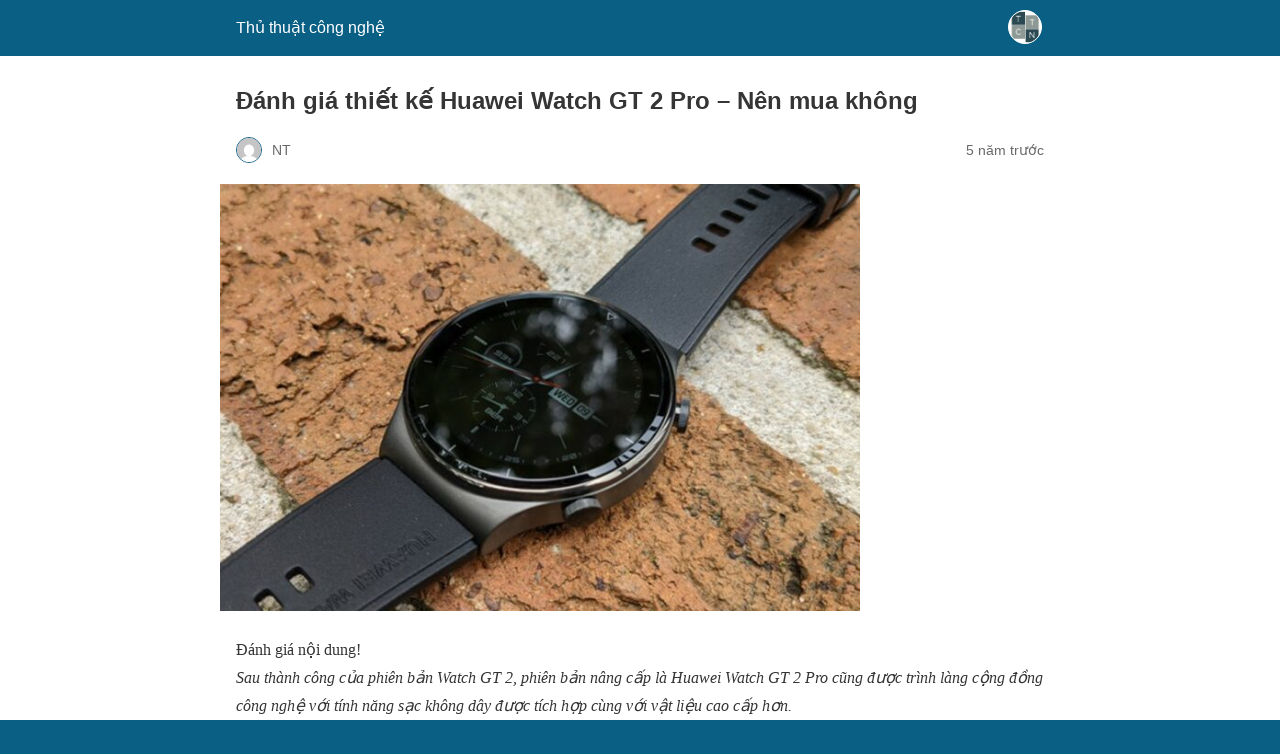

--- FILE ---
content_type: text/html; charset=utf-8
request_url: https://thuthuatcongnghe.com.vn/danh-gia-thiet-ke-huawei-watch-gt-2-pro-nen-mua-khong/?amp=1
body_size: 11814
content:
<!DOCTYPE html>
<html amp lang="vi" data-amp-auto-lightbox-disable transformed="self;v=1" i-amphtml-layout="" i-amphtml-no-boilerplate="">
<head><meta charset="utf-8"><meta name="viewport" content="width=device-width,minimum-scale=1"><link rel="preconnect" href="https://cdn.ampproject.org"><style amp-runtime="" i-amphtml-version="012512221826001">html{overflow-x:hidden!important}html.i-amphtml-fie{height:100%!important;width:100%!important}html:not([amp4ads]),html:not([amp4ads]) body{height:auto!important}html:not([amp4ads]) body{margin:0!important}body{-webkit-text-size-adjust:100%;-moz-text-size-adjust:100%;-ms-text-size-adjust:100%;text-size-adjust:100%}html.i-amphtml-singledoc.i-amphtml-embedded{-ms-touch-action:pan-y pinch-zoom;touch-action:pan-y pinch-zoom}html.i-amphtml-fie>body,html.i-amphtml-singledoc>body{overflow:visible!important}html.i-amphtml-fie:not(.i-amphtml-inabox)>body,html.i-amphtml-singledoc:not(.i-amphtml-inabox)>body{position:relative!important}html.i-amphtml-ios-embed-legacy>body{overflow-x:hidden!important;overflow-y:auto!important;position:absolute!important}html.i-amphtml-ios-embed{overflow-y:auto!important;position:static}#i-amphtml-wrapper{overflow-x:hidden!important;overflow-y:auto!important;position:absolute!important;top:0!important;left:0!important;right:0!important;bottom:0!important;margin:0!important;display:block!important}html.i-amphtml-ios-embed.i-amphtml-ios-overscroll,html.i-amphtml-ios-embed.i-amphtml-ios-overscroll>#i-amphtml-wrapper{-webkit-overflow-scrolling:touch!important}#i-amphtml-wrapper>body{position:relative!important;border-top:1px solid transparent!important}#i-amphtml-wrapper+body{visibility:visible}#i-amphtml-wrapper+body .i-amphtml-lightbox-element,#i-amphtml-wrapper+body[i-amphtml-lightbox]{visibility:hidden}#i-amphtml-wrapper+body[i-amphtml-lightbox] .i-amphtml-lightbox-element{visibility:visible}#i-amphtml-wrapper.i-amphtml-scroll-disabled,.i-amphtml-scroll-disabled{overflow-x:hidden!important;overflow-y:hidden!important}amp-instagram{padding:54px 0px 0px!important;background-color:#fff}amp-iframe iframe{box-sizing:border-box!important}[amp-access][amp-access-hide]{display:none}[subscriptions-dialog],body:not(.i-amphtml-subs-ready) [subscriptions-action],body:not(.i-amphtml-subs-ready) [subscriptions-section]{display:none!important}amp-experiment,amp-live-list>[update]{display:none}amp-list[resizable-children]>.i-amphtml-loading-container.amp-hidden{display:none!important}amp-list [fetch-error],amp-list[load-more] [load-more-button],amp-list[load-more] [load-more-end],amp-list[load-more] [load-more-failed],amp-list[load-more] [load-more-loading]{display:none}amp-list[diffable] div[role=list]{display:block}amp-story-page,amp-story[standalone]{min-height:1px!important;display:block!important;height:100%!important;margin:0!important;padding:0!important;overflow:hidden!important;width:100%!important}amp-story[standalone]{background-color:#000!important;position:relative!important}amp-story-page{background-color:#757575}amp-story .amp-active>div,amp-story .i-amphtml-loader-background{display:none!important}amp-story-page:not(:first-of-type):not([distance]):not([active]){transform:translateY(1000vh)!important}amp-autocomplete{position:relative!important;display:inline-block!important}amp-autocomplete>input,amp-autocomplete>textarea{padding:0.5rem;border:1px solid rgba(0,0,0,.33)}.i-amphtml-autocomplete-results,amp-autocomplete>input,amp-autocomplete>textarea{font-size:1rem;line-height:1.5rem}[amp-fx^=fly-in]{visibility:hidden}amp-script[nodom],amp-script[sandboxed]{position:fixed!important;top:0!important;width:1px!important;height:1px!important;overflow:hidden!important;visibility:hidden}
/*# sourceURL=/css/ampdoc.css*/[hidden]{display:none!important}.i-amphtml-element{display:inline-block}.i-amphtml-blurry-placeholder{transition:opacity 0.3s cubic-bezier(0.0,0.0,0.2,1)!important;pointer-events:none}[layout=nodisplay]:not(.i-amphtml-element){display:none!important}.i-amphtml-layout-fixed,[layout=fixed][width][height]:not(.i-amphtml-layout-fixed){display:inline-block;position:relative}.i-amphtml-layout-responsive,[layout=responsive][width][height]:not(.i-amphtml-layout-responsive),[width][height][heights]:not([layout]):not(.i-amphtml-layout-responsive),[width][height][sizes]:not(img):not([layout]):not(.i-amphtml-layout-responsive){display:block;position:relative}.i-amphtml-layout-intrinsic,[layout=intrinsic][width][height]:not(.i-amphtml-layout-intrinsic){display:inline-block;position:relative;max-width:100%}.i-amphtml-layout-intrinsic .i-amphtml-sizer{max-width:100%}.i-amphtml-intrinsic-sizer{max-width:100%;display:block!important}.i-amphtml-layout-container,.i-amphtml-layout-fixed-height,[layout=container],[layout=fixed-height][height]:not(.i-amphtml-layout-fixed-height){display:block;position:relative}.i-amphtml-layout-fill,.i-amphtml-layout-fill.i-amphtml-notbuilt,[layout=fill]:not(.i-amphtml-layout-fill),body noscript>*{display:block;overflow:hidden!important;position:absolute;top:0;left:0;bottom:0;right:0}body noscript>*{position:absolute!important;width:100%;height:100%;z-index:2}body noscript{display:inline!important}.i-amphtml-layout-flex-item,[layout=flex-item]:not(.i-amphtml-layout-flex-item){display:block;position:relative;-ms-flex:1 1 auto;flex:1 1 auto}.i-amphtml-layout-fluid{position:relative}.i-amphtml-layout-size-defined{overflow:hidden!important}.i-amphtml-layout-awaiting-size{position:absolute!important;top:auto!important;bottom:auto!important}i-amphtml-sizer{display:block!important}@supports (aspect-ratio:1/1){i-amphtml-sizer.i-amphtml-disable-ar{display:none!important}}.i-amphtml-blurry-placeholder,.i-amphtml-fill-content{display:block;height:0;max-height:100%;max-width:100%;min-height:100%;min-width:100%;width:0;margin:auto}.i-amphtml-layout-size-defined .i-amphtml-fill-content{position:absolute;top:0;left:0;bottom:0;right:0}.i-amphtml-replaced-content,.i-amphtml-screen-reader{padding:0!important;border:none!important}.i-amphtml-screen-reader{position:fixed!important;top:0px!important;left:0px!important;width:4px!important;height:4px!important;opacity:0!important;overflow:hidden!important;margin:0!important;display:block!important;visibility:visible!important}.i-amphtml-screen-reader~.i-amphtml-screen-reader{left:8px!important}.i-amphtml-screen-reader~.i-amphtml-screen-reader~.i-amphtml-screen-reader{left:12px!important}.i-amphtml-screen-reader~.i-amphtml-screen-reader~.i-amphtml-screen-reader~.i-amphtml-screen-reader{left:16px!important}.i-amphtml-unresolved{position:relative;overflow:hidden!important}.i-amphtml-select-disabled{-webkit-user-select:none!important;-ms-user-select:none!important;user-select:none!important}.i-amphtml-notbuilt,[layout]:not(.i-amphtml-element),[width][height][heights]:not([layout]):not(.i-amphtml-element),[width][height][sizes]:not(img):not([layout]):not(.i-amphtml-element){position:relative;overflow:hidden!important;color:transparent!important}.i-amphtml-notbuilt:not(.i-amphtml-layout-container)>*,[layout]:not([layout=container]):not(.i-amphtml-element)>*,[width][height][heights]:not([layout]):not(.i-amphtml-element)>*,[width][height][sizes]:not([layout]):not(.i-amphtml-element)>*{display:none}amp-img:not(.i-amphtml-element)[i-amphtml-ssr]>img.i-amphtml-fill-content{display:block}.i-amphtml-notbuilt:not(.i-amphtml-layout-container),[layout]:not([layout=container]):not(.i-amphtml-element),[width][height][heights]:not([layout]):not(.i-amphtml-element),[width][height][sizes]:not(img):not([layout]):not(.i-amphtml-element){color:transparent!important;line-height:0!important}.i-amphtml-ghost{visibility:hidden!important}.i-amphtml-element>[placeholder],[layout]:not(.i-amphtml-element)>[placeholder],[width][height][heights]:not([layout]):not(.i-amphtml-element)>[placeholder],[width][height][sizes]:not([layout]):not(.i-amphtml-element)>[placeholder]{display:block;line-height:normal}.i-amphtml-element>[placeholder].amp-hidden,.i-amphtml-element>[placeholder].hidden{visibility:hidden}.i-amphtml-element:not(.amp-notsupported)>[fallback],.i-amphtml-layout-container>[placeholder].amp-hidden,.i-amphtml-layout-container>[placeholder].hidden{display:none}.i-amphtml-layout-size-defined>[fallback],.i-amphtml-layout-size-defined>[placeholder]{position:absolute!important;top:0!important;left:0!important;right:0!important;bottom:0!important;z-index:1}amp-img[i-amphtml-ssr]:not(.i-amphtml-element)>[placeholder]{z-index:auto}.i-amphtml-notbuilt>[placeholder]{display:block!important}.i-amphtml-hidden-by-media-query{display:none!important}.i-amphtml-element-error{background:red!important;color:#fff!important;position:relative!important}.i-amphtml-element-error:before{content:attr(error-message)}i-amp-scroll-container,i-amphtml-scroll-container{position:absolute;top:0;left:0;right:0;bottom:0;display:block}i-amp-scroll-container.amp-active,i-amphtml-scroll-container.amp-active{overflow:auto;-webkit-overflow-scrolling:touch}.i-amphtml-loading-container{display:block!important;pointer-events:none;z-index:1}.i-amphtml-notbuilt>.i-amphtml-loading-container{display:block!important}.i-amphtml-loading-container.amp-hidden{visibility:hidden}.i-amphtml-element>[overflow]{cursor:pointer;position:relative;z-index:2;visibility:hidden;display:initial;line-height:normal}.i-amphtml-layout-size-defined>[overflow]{position:absolute}.i-amphtml-element>[overflow].amp-visible{visibility:visible}template{display:none!important}.amp-border-box,.amp-border-box *,.amp-border-box :after,.amp-border-box :before{box-sizing:border-box}amp-pixel{display:none!important}amp-analytics,amp-auto-ads,amp-story-auto-ads{position:fixed!important;top:0!important;width:1px!important;height:1px!important;overflow:hidden!important;visibility:hidden}amp-story{visibility:hidden!important}html.i-amphtml-fie>amp-analytics{position:initial!important}[visible-when-invalid]:not(.visible),form [submit-error],form [submit-success],form [submitting]{display:none}amp-accordion{display:block!important}@media (min-width:1px){:where(amp-accordion>section)>:first-child{margin:0;background-color:#efefef;padding-right:20px;border:1px solid #dfdfdf}:where(amp-accordion>section)>:last-child{margin:0}}amp-accordion>section{float:none!important}amp-accordion>section>*{float:none!important;display:block!important;overflow:hidden!important;position:relative!important}amp-accordion,amp-accordion>section{margin:0}amp-accordion:not(.i-amphtml-built)>section>:last-child{display:none!important}amp-accordion:not(.i-amphtml-built)>section[expanded]>:last-child{display:block!important}
/*# sourceURL=/css/ampshared.css*/</style><meta name="amp-to-amp-navigation" content="AMP-Redirect-To; AMP.navigateTo"><meta name="description" content="Huawei watch GT 2 Pro được đánh giá sở hữu thiết kế đẹp, độc đáo hơn so với bản trước đó, sự thật có đúng không, cùng tìm hiểu nhé."><meta property="og:locale" content="vi_VN"><meta property="og:type" content="article"><meta property="og:title" content="Đánh giá thiết kế Huawei Watch GT 2 Pro – Nên mua không"><meta property="og:description" content="Huawei watch GT 2 Pro được đánh giá sở hữu thiết kế đẹp, độc đáo hơn so với bản trước đó, sự thật có đúng không, cùng tìm hiểu nhé."><meta property="og:url" content="https://thuthuatcongnghe.com.vn/danh-gia-thiet-ke-huawei-watch-gt-2-pro-nen-mua-khong/"><meta property="og:site_name" content="Thủ thuật công nghệ"><meta property="article:publisher" content="https://www.facebook.com/thuthuatcn/"><meta property="article:published_time" content="2020-10-01T02:52:58+00:00"><meta property="article:modified_time" content="2020-10-01T02:54:29+00:00"><meta property="og:image" content="https://thuthuatcongnghe.com.vn/wp-content/uploads/2020/10/danh-gia-thiet-ke-huawei-watch-gt-2-pro.jpg"><meta property="og:image:width" content="768"><meta property="og:image:height" content="512"><meta property="og:image:type" content="image/jpeg"><meta name="author" content="NT"><meta name="twitter:card" content="summary_large_image"><meta name="twitter:creator" content="@thuthuatcn"><meta name="twitter:site" content="@thuthuatcn"><meta name="twitter:label1" content="Được viết bởi"><meta name="twitter:data1" content="NT"><meta name="twitter:label2" content="Ước tính thời gian đọc"><meta name="twitter:data2" content="6 phút"><meta name="robots" content="index, follow, max-image-preview:large, max-snippet:-1, max-video-preview:-1"><meta name="generator" content="AMP Plugin v2.5.5; mode=reader; theme=legacy"><meta name="generator" content="WordPress 6.8.3"><script async="" src="https://cdn.ampproject.org/v0.mjs" type="module" crossorigin="anonymous"></script><script async nomodule src="https://cdn.ampproject.org/v0.js" crossorigin="anonymous"></script><style amp-custom="">#amp-mobile-version-switcher{left:0;position:absolute;width:100%;z-index:100}#amp-mobile-version-switcher>a{background-color:#444;border:0;color:#eaeaea;display:block;font-family:-apple-system,BlinkMacSystemFont,Segoe UI,Roboto,Oxygen-Sans,Ubuntu,Cantarell,Helvetica Neue,sans-serif;font-size:16px;font-weight:600;padding:15px 0;text-align:center;-webkit-text-decoration:none;text-decoration:none}#amp-mobile-version-switcher>a:active,#amp-mobile-version-switcher>a:focus,#amp-mobile-version-switcher>a:hover{-webkit-text-decoration:underline;text-decoration:underline}:where(.wp-block-button__link){border-radius:9999px;box-shadow:none;padding:calc(.667em + 2px) calc(1.333em + 2px);text-decoration:none}:root :where(.wp-block-button .wp-block-button__link.is-style-outline),:root :where(.wp-block-button.is-style-outline>.wp-block-button__link){border:2px solid;padding:.667em 1.333em}:root :where(.wp-block-button .wp-block-button__link.is-style-outline:not(.has-text-color)),:root :where(.wp-block-button.is-style-outline>.wp-block-button__link:not(.has-text-color)){color:currentColor}:root :where(.wp-block-button .wp-block-button__link.is-style-outline:not(.has-background)),:root :where(.wp-block-button.is-style-outline>.wp-block-button__link:not(.has-background)){background-color:initial;background-image:none}:where(.wp-block-columns){margin-bottom:1.75em}:where(.wp-block-columns.has-background){padding:1.25em 2.375em}:where(.wp-block-post-comments input[type=submit]){border:none}:where(.wp-block-cover-image:not(.has-text-color)),:where(.wp-block-cover:not(.has-text-color)){color:#fff}:where(.wp-block-cover-image.is-light:not(.has-text-color)),:where(.wp-block-cover.is-light:not(.has-text-color)){color:#000}:root :where(.wp-block-cover h1:not(.has-text-color)),:root :where(.wp-block-cover h2:not(.has-text-color)),:root :where(.wp-block-cover h3:not(.has-text-color)),:root :where(.wp-block-cover h4:not(.has-text-color)),:root :where(.wp-block-cover h5:not(.has-text-color)),:root :where(.wp-block-cover h6:not(.has-text-color)),:root :where(.wp-block-cover p:not(.has-text-color)){color:inherit}:where(.wp-block-file){margin-bottom:1.5em}:where(.wp-block-file__button){border-radius:2em;display:inline-block;padding:.5em 1em}:where(.wp-block-file__button):is(a):active,:where(.wp-block-file__button):is(a):focus,:where(.wp-block-file__button):is(a):hover,:where(.wp-block-file__button):is(a):visited{box-shadow:none;color:#fff;opacity:.85;text-decoration:none}:where(.wp-block-group.wp-block-group-is-layout-constrained){position:relative}@keyframes show-content-image{0%{visibility:hidden}99%{visibility:hidden}to{visibility:visible}}@keyframes turn-on-visibility{0%{opacity:0}to{opacity:1}}@keyframes turn-off-visibility{0%{opacity:1;visibility:visible}99%{opacity:0;visibility:visible}to{opacity:0;visibility:hidden}}@keyframes lightbox-zoom-in{0%{transform:translate(calc(( -100vw + var(--wp--lightbox-scrollbar-width) ) / 2 + var(--wp--lightbox-initial-left-position)),calc(-50vh + var(--wp--lightbox-initial-top-position))) scale(var(--wp--lightbox-scale))}to{transform:translate(-50%,-50%) scale(1)}}@keyframes lightbox-zoom-out{0%{transform:translate(-50%,-50%) scale(1);visibility:visible}99%{visibility:visible}to{transform:translate(calc(( -100vw + var(--wp--lightbox-scrollbar-width) ) / 2 + var(--wp--lightbox-initial-left-position)),calc(-50vh + var(--wp--lightbox-initial-top-position))) scale(var(--wp--lightbox-scale));visibility:hidden}}:where(.wp-block-latest-comments:not([data-amp-original-style*=line-height] .wp-block-latest-comments__comment)){line-height:1.1}:where(.wp-block-latest-comments:not([data-amp-original-style*=line-height] .wp-block-latest-comments__comment-excerpt p)){line-height:1.8}:root :where(.wp-block-latest-posts.is-grid){padding:0}:root :where(.wp-block-latest-posts.wp-block-latest-posts__list){padding-left:0}ul{box-sizing:border-box}:root :where(.wp-block-list.has-background){padding:1.25em 2.375em}:where(.wp-block-navigation.has-background .wp-block-navigation-item a:not(.wp-element-button)),:where(.wp-block-navigation.has-background .wp-block-navigation-submenu a:not(.wp-element-button)){padding:.5em 1em}:where(.wp-block-navigation .wp-block-navigation__submenu-container .wp-block-navigation-item a:not(.wp-element-button)),:where(.wp-block-navigation .wp-block-navigation__submenu-container .wp-block-navigation-submenu a:not(.wp-element-button)),:where(.wp-block-navigation .wp-block-navigation__submenu-container .wp-block-navigation-submenu button.wp-block-navigation-item__content),:where(.wp-block-navigation .wp-block-navigation__submenu-container .wp-block-pages-list__item button.wp-block-navigation-item__content){padding:.5em 1em}@keyframes overlay-menu__fade-in-animation{0%{opacity:0;transform:translateY(.5em)}to{opacity:1;transform:translateY(0)}}:root :where(p.has-background){padding:1.25em 2.375em}:where(p.has-text-color:not(.has-link-color)) a{color:inherit}:where(.wp-block-post-comments-form) input:not([type=submit]){border:1px solid #949494;font-family:inherit;font-size:1em}:where(.wp-block-post-comments-form) input:where(:not([type=submit]):not([type=checkbox])){padding:calc(.667em + 2px)}:where(.wp-block-post-excerpt){box-sizing:border-box;margin-bottom:var(--wp--style--block-gap);margin-top:var(--wp--style--block-gap)}:where(.wp-block-preformatted.has-background){padding:1.25em 2.375em}:where(.wp-block-search__button){border:1px solid #ccc;padding:6px 10px}:where(.wp-block-search__input){font-family:inherit;font-size:inherit;font-style:inherit;font-weight:inherit;letter-spacing:inherit;line-height:inherit;text-transform:inherit}:where(.wp-block-search__button-inside .wp-block-search__inside-wrapper){border:1px solid #949494;box-sizing:border-box;padding:4px}:where(.wp-block-search__button-inside .wp-block-search__inside-wrapper) :where(.wp-block-search__button){padding:4px 8px}:root :where(.wp-block-separator.is-style-dots){height:auto;line-height:1;text-align:center}:root :where(.wp-block-separator.is-style-dots):before{color:currentColor;content:"···";font-family:serif;font-size:1.5em;letter-spacing:2em;padding-left:2em}:root :where(.wp-block-site-logo.is-style-rounded){border-radius:9999px}:root :where(.wp-block-social-links .wp-social-link a){padding:.25em}:root :where(.wp-block-social-links.is-style-logos-only .wp-social-link a){padding:0}:root :where(.wp-block-social-links.is-style-pill-shape .wp-social-link a){padding-left:.6666666667em;padding-right:.6666666667em}:root :where(.wp-block-tag-cloud.is-style-outline){display:flex;flex-wrap:wrap;gap:1ch}:root :where(.wp-block-tag-cloud.is-style-outline a){border:1px solid;margin-right:0;padding:1ch 2ch}:root :where(.wp-block-tag-cloud.is-style-outline a):not(#_#_#_#_#_#_#_#_){font-size:unset;text-decoration:none}:root :where(.wp-block-table-of-contents){box-sizing:border-box}:where(.wp-block-term-description){box-sizing:border-box;margin-bottom:var(--wp--style--block-gap);margin-top:var(--wp--style--block-gap)}:where(pre.wp-block-verse){font-family:inherit}:root{--wp--preset--font-size--normal:16px;--wp--preset--font-size--huge:42px}.aligncenter{clear:both}html :where(.has-border-color){border-style:solid}html :where([data-amp-original-style*=border-top-color]){border-top-style:solid}html :where([data-amp-original-style*=border-right-color]){border-right-style:solid}html :where([data-amp-original-style*=border-bottom-color]){border-bottom-style:solid}html :where([data-amp-original-style*=border-left-color]){border-left-style:solid}html :where([data-amp-original-style*=border-width]){border-style:solid}html :where([data-amp-original-style*=border-top-width]){border-top-style:solid}html :where([data-amp-original-style*=border-right-width]){border-right-style:solid}html :where([data-amp-original-style*=border-bottom-width]){border-bottom-style:solid}html :where([data-amp-original-style*=border-left-width]){border-left-style:solid}html :where(amp-img[class*=wp-image-]),html :where(amp-anim[class*=wp-image-]){height:auto;max-width:100%}:where(figure){margin:0 0 1em}html :where(.is-position-sticky){--wp-admin--admin-bar--position-offset:var(--wp-admin--admin-bar--height,0px)}@media screen and (max-width:600px){html :where(.is-position-sticky){--wp-admin--admin-bar--position-offset:0px}}:root :where(.wp-block-image figcaption){color:#555;font-size:13px;text-align:center}:where(.wp-block-group.has-background){padding:1.25em 2.375em}:root :where(.wp-block-template-part.has-background){margin-bottom:0;margin-top:0;padding:1.25em 2.375em}amp-img.amp-wp-enforced-sizes{object-fit:contain}amp-img img,amp-img noscript{image-rendering:inherit;object-fit:inherit;object-position:inherit}.aligncenter{margin-top:1em;margin-right:auto;margin-bottom:1em;margin-left:auto}.aligncenter{display:block;text-align:center;margin-left:auto;margin-right:auto}.amp-wp-enforced-sizes{max-width:100%;margin:0 auto}html{background:#0a5f85}body{background:#fff;color:#353535;font-family:Georgia,"Times New Roman",Times,Serif;font-weight:300;line-height:1.75}p,ul,figure{margin:0 0 1em;padding:0}a,a:visited{color:#0a5f85}a:hover,a:active,a:focus{color:#353535}.amp-wp-meta,.amp-wp-header div,.amp-wp-title,.amp-wp-tax-category,.amp-wp-comments-link,.amp-wp-footer p,.back-to-top{font-family:-apple-system,BlinkMacSystemFont,"Segoe UI","Roboto","Oxygen-Sans","Ubuntu","Cantarell","Helvetica Neue",sans-serif}.amp-wp-header{background-color:#0a5f85}.amp-wp-header div{color:#fff;font-size:1em;font-weight:400;margin:0 auto;max-width:calc(840px - 32px);padding:.875em 16px;position:relative}.amp-wp-header a{color:#fff;text-decoration:none}.amp-wp-header .amp-wp-site-icon{background-color:#fff;border:1px solid #fff;border-radius:50%;position:absolute;right:18px;top:10px}.amp-wp-article{color:#353535;font-weight:400;margin:1.5em auto;max-width:840px;overflow-wrap:break-word;word-wrap:break-word}.amp-wp-article-header{align-items:center;align-content:stretch;display:flex;flex-wrap:wrap;justify-content:space-between;margin:1.5em 16px 0}.amp-wp-title{color:#353535;display:block;flex:1 0 100%;font-weight:900;margin:0 0 .625em;width:100%}.amp-wp-meta{color:#696969;display:inline-block;flex:2 1 50%;font-size:.875em;line-height:1.5em;margin:0 0 1.5em;padding:0}.amp-wp-article-header .amp-wp-meta:last-of-type{text-align:right}.amp-wp-article-header .amp-wp-meta:first-of-type{text-align:left}.amp-wp-byline amp-img,.amp-wp-byline .amp-wp-author{display:inline-block;vertical-align:middle}.amp-wp-byline amp-img{border:1px solid #0a5f85;border-radius:50%;position:relative;margin-right:6px}.amp-wp-posted-on{text-align:right}.amp-wp-article-featured-image{margin:0 0 1em}.amp-wp-article-featured-image img:not(amp-img){max-width:100%;height:auto;margin:0 auto}.amp-wp-article-featured-image amp-img{margin:0 auto}.amp-wp-article-content{margin:0 16px}.amp-wp-article-content ul{margin-left:1em}.amp-wp-article-content .wp-caption{max-width:100%}.amp-wp-article-content amp-img{margin:0 auto}.wp-caption{padding:0}.amp-wp-article-footer .amp-wp-meta{display:block}.amp-wp-tax-category{color:#696969;font-size:.875em;line-height:1.5em;margin:1.5em 16px}.amp-wp-comments-link{color:#696969;font-size:.875em;line-height:1.5em;text-align:center;margin:2.25em 0 1.5em}.amp-wp-comments-link a{border-style:solid;border-color:#c2c2c2;border-width:1px 1px 2px;border-radius:4px;background-color:transparent;color:#0a5f85;cursor:pointer;display:block;font-size:14px;font-weight:600;line-height:18px;margin:0 auto;max-width:200px;padding:11px 16px;text-decoration:none;width:50%;-webkit-transition:background-color .2s ease;transition:background-color .2s ease}.amp-wp-footer{border-top:1px solid #c2c2c2;margin:calc(1.5em - 1px) 0 0}.amp-wp-footer div{margin:0 auto;max-width:calc(840px - 32px);padding:1.25em 16px 1.25em;position:relative}.amp-wp-footer h2{font-size:1em;line-height:1.375em;margin:0 0 .5em}.amp-wp-footer p{color:#696969;font-size:.8em;line-height:1.5em;margin:0 85px 0 0}.amp-wp-footer a{text-decoration:none}.back-to-top{bottom:1.275em;font-size:.8em;font-weight:600;line-height:2em;position:absolute;right:16px}.amp-wp-c24bf93:not(#_#_#_#_#_){width:0px}.amp-wp-bd52446:not(#_#_#_#_#_){padding-right:5px}.amp-wp-b53b234:not(#_#_#_#_#_){width:20px;height:20px}.amp-wp-beab583:not(#_#_#_#_#_){font-size:16px}.amp-wp-7d27179:not(#_#_#_#_#_){text-align:justify}

/*# sourceURL=amp-custom.css */</style><link rel="canonical" href="https://thuthuatcongnghe.com.vn/danh-gia-thiet-ke-huawei-watch-gt-2-pro-nen-mua-khong/"><script type="application/ld+json" class="saswp-schema-markup-output">[{"@context":"https://schema.org/","@graph":[{"@context":"https://schema.org/","@type":"SiteNavigationElement","@id":"https://thuthuatcongnghe.com.vn/#thu-thuat","name":"Thủ thuật","url":"https://thuthuatcongnghe.com.vn/thu-thuat/"},{"@context":"https://schema.org/","@type":"SiteNavigationElement","@id":"https://thuthuatcongnghe.com.vn/#thu-thuat-facebook","name":"Thủ thuật Facebook","url":"https://thuthuatcongnghe.com.vn/thu-thuat-facebook/"},{"@context":"https://schema.org/","@type":"SiteNavigationElement","@id":"https://thuthuatcongnghe.com.vn/#thu-thuat-zalo","name":"Thủ thuật Zalo","url":"https://thuthuatcongnghe.com.vn/thu-thuat-zalo/"},{"@context":"https://schema.org/","@type":"SiteNavigationElement","@id":"https://thuthuatcongnghe.com.vn/#thu-thuat-iphone","name":"Thủ thuật iPhone","url":"https://thuthuatcongnghe.com.vn/thu-thuat-iphone/"},{"@context":"https://schema.org/","@type":"SiteNavigationElement","@id":"https://thuthuatcongnghe.com.vn/#thu-thuat-android","name":"Thủ Thuật Android","url":"https://thuthuatcongnghe.com.vn/thu-thuat-android/"},{"@context":"https://schema.org/","@type":"SiteNavigationElement","@id":"https://thuthuatcongnghe.com.vn/#thu-thuat-may-tinh","name":"Thủ thuật máy tính","url":"https://thuthuatcongnghe.com.vn/thu-thuat-may-tinh/"},{"@context":"https://schema.org/","@type":"SiteNavigationElement","@id":"https://thuthuatcongnghe.com.vn/#dien-thoai","name":"Điện thoại","url":"https://thuthuatcongnghe.com.vn/dien-thoai/"},{"@context":"https://schema.org/","@type":"SiteNavigationElement","@id":"https://thuthuatcongnghe.com.vn/#tablet","name":"Tablet","url":"https://thuthuatcongnghe.com.vn/may-tinh-bang/"},{"@context":"https://schema.org/","@type":"SiteNavigationElement","@id":"https://thuthuatcongnghe.com.vn/#dong-ho","name":"Đồng hồ","url":"https://thuthuatcongnghe.com.vn/dong-ho-thong-minh/"},{"@context":"https://schema.org/","@type":"SiteNavigationElement","@id":"https://thuthuatcongnghe.com.vn/#tai-nghe","name":"Tai nghe","url":"https://thuthuatcongnghe.com.vn/tai-nghe/"},{"@context":"https://schema.org/","@type":"SiteNavigationElement","@id":"https://thuthuatcongnghe.com.vn/#man-hinh","name":"Màn hình","url":"https://thuthuatcongnghe.com.vn/man-hinh/"},{"@context":"https://schema.org/","@type":"SiteNavigationElement","@id":"https://thuthuatcongnghe.com.vn/#do-gia-dung","name":"Đồ gia dụng","url":"https://thuthuatcongnghe.com.vn/do-gia-dung/"},{"@context":"https://schema.org/","@type":"SiteNavigationElement","@id":"https://thuthuatcongnghe.com.vn/#noi-chien-khong-dau","name":"Nồi chiên không dầu","url":"https://thuthuatcongnghe.com.vn/noi-chien-khong-dau/"},{"@context":"https://schema.org/","@type":"SiteNavigationElement","@id":"https://thuthuatcongnghe.com.vn/#noi-com-dien","name":"Nồi cơm điện","url":"https://thuthuatcongnghe.com.vn/noi-com-dien/"},{"@context":"https://schema.org/","@type":"SiteNavigationElement","@id":"https://thuthuatcongnghe.com.vn/#robot-hut-bui","name":"Robot hút bụi","url":"https://thuthuatcongnghe.com.vn/robot-hut-bui-thong-minh/"},{"@context":"https://schema.org/","@type":"SiteNavigationElement","@id":"https://thuthuatcongnghe.com.vn/#may-hut-bui-cam-tay","name":"Máy hút bụi cầm tay","url":"https://thuthuatcongnghe.com.vn/nha-thong-minh/may-hut-bui-cam-tay/"},{"@context":"https://schema.org/","@type":"SiteNavigationElement","@id":"https://thuthuatcongnghe.com.vn/#may-loc-khong-khi","name":"Máy lọc không khí","url":"https://thuthuatcongnghe.com.vn/may-loc-khong-khi/"},{"@context":"https://schema.org/","@type":"SiteNavigationElement","@id":"https://thuthuatcongnghe.com.vn/#may-chieu","name":"Máy chiếu","url":"https://thuthuatcongnghe.com.vn/may-chieu/"},{"@context":"https://schema.org/","@type":"SiteNavigationElement","@id":"https://thuthuatcongnghe.com.vn/#phu-kien","name":"Phụ kiện","url":"https://thuthuatcongnghe.com.vn/phu-kien/"},{"@context":"https://schema.org/","@type":"SiteNavigationElement","@id":"https://thuthuatcongnghe.com.vn/#camera","name":"Camera","url":"https://thuthuatcongnghe.com.vn/camera/"},{"@context":"https://schema.org/","@type":"SiteNavigationElement","@id":"https://thuthuatcongnghe.com.vn/#sim-so-dep","name":"Sim số đẹp","url":"https://thuthuatcongnghe.com.vn/sim-so-dep/"},{"@context":"https://schema.org/","@type":"SiteNavigationElement","@id":"https://thuthuatcongnghe.com.vn/#sim-goi-cuoc","name":"Sim - Gói cước","url":"https://thuthuatcongnghe.com.vn/sim-goi-cuoc/"}]},{"@context":"https://schema.org/","@type":"Article","@id":"https://thuthuatcongnghe.com.vn/danh-gia-thiet-ke-huawei-watch-gt-2-pro-nen-mua-khong/#Article","url":"https://thuthuatcongnghe.com.vn/danh-gia-thiet-ke-huawei-watch-gt-2-pro-nen-mua-khong/","inLanguage":"vi","mainEntityOfPage":"https://thuthuatcongnghe.com.vn/danh-gia-thiet-ke-huawei-watch-gt-2-pro-nen-mua-khong/","headline":"Đánh giá thiết kế Huawei Watch GT 2 Pro – Nên mua không","description":"Huawei watch GT 2 Pro được đánh giá sở hữu thiết kế đẹp, độc đáo hơn so với bản trước đó, sự thật có đúng không, cùng tìm hiểu nhé.","articleBody":"Sau thành công của phiên bản Watch GT 2, phiên bản nâng cấp là Huawei Watch GT 2 Pro cũng được trình làng cộng đồng công nghệ với tính năng sạc không dây được tích hợp cùng với vật liệu cao cấp hơn.  Thiết kế Huawei Watch GT 2 Pro cũng khiến nhiều người dùng tò mò, vậy chiếc đồng hồ này có gì thay đổi không? Hãy cùng khám phá qua bài viết sau nhé!    Đánh giá thiết kế đồng hồ Huawei Watch GT2 Pro chi tiết  Thiết kế đồng hồ Huawei GT 2 Pro – Cao cấp và sang trọng  Một chiếc smartwatch phải đáp ứng được 2 nhiệm vụ: về phần watch là những điều cơ bản thay thế cho một chiếc đồng hồ thông thường như hiển thị thời gian, ngày tháng,…còn phần smart nghĩa là cung cấp những tính năng thông minh hỗ trợ người dùng.  Có thể nói phần watch còn được hiểu là thiết kế của chiếc đồng hồ thông minh và thực sự Huawei Watch GT 2 Pro đã làm rất tốt nhiệm vụ này.    Về tổng quan, chiếc smartwatch này sử dụng vật liệu cao cấp hơn với chất liệu khung titanium, viền ceramic cùng với mặt kính sapphire chắc chắn. Việc sử dụng vật liệu cao cấp mang đến tổng thể sang trọng, bền bỉ hơn so với 2 phiên bản GT 2, GTe chỉ có viền nhôm, kính cường lực.  Chất liệu ceramic cũng vô cùng thân thiện với làn da nên sẽ mang đến cảm giác dễ chịu và thoải mái khi đeo. Với các đường nét thủ công tinh xảo, Huawei Watch GT 2 Pro là sự kết hợp hoàn hảo giữa nghệ thuật thẩm mỹ và công nghệ hiện đại.    GT 2 Pro sẽ được ra mắt với 2 phiên bản màu vỏ hoàn toàn tinh tế, thời trang là Night Black và Nebula Gray để bạn có nhiều sự lựa chọn hơn. Màu sơn cũng được hoàn thiện bóng mờ hài hòa với tổng thể, mang cảm giác sang trọng và thời thượng.  Bên cạnh đó phần dây đeo cũng có 2 mẫu thiết kế Sport Edition (phiên bản thể thao) năng động, cá tính dành cho phiên bản Night Black với chất liệu dây cao su tổng hợp Fluoroelastomer linh hoạt, an toàn với người dùng và có độ bền cao.  Phiên bản dây thứ 2 chính là phiên bản Classic Nebula Gray với chất liệu dây da cao cấp, chất da thật mềm mại, dẻo dai và cũng có độ bền cao giúp bạn sử dụng bền bỉ theo thời gian. Dây đeo chuẩn 20mm nên bạn có thể thay dây khác để tạo nên cá tính riêng cho chiếc smartwatch.    Các chi tiết số ở viền màn hình cũng được loại bỏ ở phiên bản Huawei Watch GT 2 Pro nên tạo cái nhìn tràn viền cũng như mang đến cái nhìn sang trọng hơn cho đồng hồ.  Thêm vào đó Huawei Watch GT 2 Pro cũng có thiết kế mỏng nhẹ cùng độ mỏng ấn tượng chỉ 11.4mm ôm sát cổ tay, không bị dày cộm và dễ dàng phối với nhiều kiểu trang phục.  Chiếc smartwatch này còn được trang bị khả năng chống thấm nước 5 ATM giúp đồng hồ có thể sống sót ở độ sâu đến 50m nên bạn có thể yên tâm sử dụng đồng hồ khi đi bơi hay đi mưa mà không lo bị hỏng.  Xem thêm:     \tHuawei Watch GT 2 Pro bao giờ ra mắt, giá bao nhiêu tiền   \tĐánh giá chi tiết đồng hồ thông minh Huawei Watch GT2 Pro    Đánh giá màn hình Huawei Watch GT 2 Pro  Về thiết kế màn hình, Huawei Watch GT 2 Pro chỉ có duy nhất phiên bản 46mm với mặt đồng hồ 1.39 inch, độ phân giải 454 x 454 pixels cùng tấm nền AMOLED cho màu sắc đẹp, sống động cùng hình ảnh sắc nét.  Tuy nhiên vì chỉ có duy nhất 1 phiên bản nên chiếc đồng hồ này sẽ khá kén khi lên tay những ai có cổ tay nhỏ nên bạn có thể cân nhắc điều này trước khi sở hữu nhé!    Mặt đồng hồ cung cấp hơn 200+ tùy chọn để bạn có thể lựa chọn mặt đồng hồ yêu thích, phù hợp với nhu cầu sử dụng cũng như thay đổi mỗi ngày mang đến cái nhìn mới mẻ cho tổng thể.  2 phím cứng được bố trí hợp lý ở cạnh phải với 1 phím nguồn và 1 phím chức năng giúp bạn thuận tiện điều chỉnh và sử dụng đồng hồ.    Giá bán Huawei Watch GT 2 Pro – Có nên mua hay không  Huawei Watch GT 2 Pro hiện đang được bán trên thị trường với mức giá dao động từ 9 triệu đồng trở lên và là đối thủ nặng ký khi đặt bên cạnh các sản phẩm khác như Samsung Watch hay Apple Watch.  Với thiết kế sang trọng, vừa cổ điển vừa hiện đại và trẻ trung, đây sẽ là chiếc đồng hồ thông minh mà bạn nên sở hữu, tận hưởng các trải nghiệm tuyệt hảo với chiếc smartwatch này.","keywords":"","datePublished":"2020-10-01T09:52:58+07:00","dateModified":"2020-10-01T09:54:29+07:00","author":{"@type":"Person","name":"NT","url":"https://thuthuatcongnghe.com.vn/author/nhattannguyen-tg/","sameAs":[],"image":{"@type":"ImageObject","url":"https://secure.gravatar.com/avatar/bff506b034210193a5a356d4a1a88e4b9212ff211f9d768818744843f70d91a2?s=96\u0026d=mm\u0026r=g","height":96,"width":96}},"editor":{"@type":"Person","name":"NT","url":"https://thuthuatcongnghe.com.vn/author/nhattannguyen-tg/","sameAs":[],"image":{"@type":"ImageObject","url":"https://secure.gravatar.com/avatar/bff506b034210193a5a356d4a1a88e4b9212ff211f9d768818744843f70d91a2?s=96\u0026d=mm\u0026r=g","height":96,"width":96}},"publisher":{"@type":"Organization","name":"Thủ thuật công nghệ","url":"https://thuthuatcongnghe.com.vn","logo":{"@type":"ImageObject","url":"https://thuthuatcongnghe.com.vn/wp-content/uploads/2019/04/LOGO2-1.png","width":624,"height":182}},"speakable":{"@type":"SpeakableSpecification","xpath":["/html/head/title","/html/head/meta[@name='description']/@content"]},"image":[{"@type":"ImageObject","@id":"https://thuthuatcongnghe.com.vn/danh-gia-thiet-ke-huawei-watch-gt-2-pro-nen-mua-khong/#primaryimage","url":"https://thuthuatcongnghe.com.vn/wp-content/uploads/2020/10/danh-gia-thiet-ke-huawei-watch-gt-2-pro-1200x800.jpg","width":"1200","height":"800"},{"@type":"ImageObject","url":"https://thuthuatcongnghe.com.vn/wp-content/uploads/2020/10/danh-gia-thiet-ke-huawei-watch-gt-2-pro-1200x900.jpg","width":"1200","height":"900"},{"@type":"ImageObject","url":"https://thuthuatcongnghe.com.vn/wp-content/uploads/2020/10/danh-gia-thiet-ke-huawei-watch-gt-2-pro-1200x675.jpg","width":"1200","height":"675"},{"@type":"ImageObject","url":"https://thuthuatcongnghe.com.vn/wp-content/uploads/2020/10/danh-gia-thiet-ke-huawei-watch-gt-2-pro-768x768.jpg","width":"768","height":"768"},{"@type":"ImageObject","url":"https://thuthuatcongnghe.com.vn/wp-content/uploads/2020/10/danh-gia-thiet-ke-huawei-watch-gt-2-pro-1-min.jpg","width":840,"height":496,"caption":"Huawei watch ft 2 pro sở hữu chất liệu cao cấp"},{"@type":"ImageObject","url":"https://thuthuatcongnghe.com.vn/wp-content/uploads/2020/10/danh-gia-thiet-ke-huawei-watch-gt-2-pro-2-min.jpg","width":840,"height":496,"caption":"Đồng hồ huawei watch gt 2 pro sở hữu 2 phiên bản dây"},{"@type":"ImageObject","url":"https://thuthuatcongnghe.com.vn/wp-content/uploads/2020/10/danh-gia-thiet-ke-huawei-watch-gt-2-pro-3-min.jpg","width":840,"height":496,"caption":"Huawei watch gt2 pro sở hữu chống nước 5 ATM"},{"@type":"ImageObject","url":"https://thuthuatcongnghe.com.vn/wp-content/uploads/2020/10/danh-gia-thiet-ke-huawei-watch-gt-2-pro-4-min.jpg","width":840,"height":496,"caption":"Đánh giá màn hình huawei watch gt 2 pro"}]}]</script><title>Đánh giá thiết kế Huawei Watch GT 2 Pro – Nên mua không</title></head>

<body class="">

<header id="top" class="amp-wp-header">
	<div>
		<a href="https://thuthuatcongnghe.com.vn/?amp=1">
										<amp-img src="https://thuthuatcongnghe.com.vn/wp-content/uploads/2019/04/favicon2-1-150x150.png" width="32" height="32" class="amp-wp-site-icon amp-wp-enforced-sizes i-amphtml-layout-intrinsic i-amphtml-layout-size-defined" data-hero-candidate="" alt="Site icon" layout="intrinsic" data-hero i-amphtml-ssr i-amphtml-layout="intrinsic"><i-amphtml-sizer slot="i-amphtml-svc" class="i-amphtml-sizer"><img alt="" aria-hidden="true" class="i-amphtml-intrinsic-sizer" role="presentation" src="[data-uri]"></i-amphtml-sizer><img class="i-amphtml-fill-content i-amphtml-replaced-content" decoding="async" alt="Site icon" src="https://thuthuatcongnghe.com.vn/wp-content/uploads/2019/04/favicon2-1-150x150.png"></amp-img>
						<span class="amp-site-title">
				Thủ thuật công nghệ			</span>
		</a>
	</div>
</header>

<article class="amp-wp-article">
	<header class="amp-wp-article-header">
		<h1 class="amp-wp-title">Đánh giá thiết kế Huawei Watch GT 2 Pro – Nên mua không</h1>
			<div class="amp-wp-meta amp-wp-byline">
					<amp-img src="https://secure.gravatar.com/avatar/bff506b034210193a5a356d4a1a88e4b9212ff211f9d768818744843f70d91a2?s=72&amp;d=mm&amp;r=g" srcset="
					https://secure.gravatar.com/avatar/bff506b034210193a5a356d4a1a88e4b9212ff211f9d768818744843f70d91a2?s=24&amp;d=mm&amp;r=g 1x,
					https://secure.gravatar.com/avatar/bff506b034210193a5a356d4a1a88e4b9212ff211f9d768818744843f70d91a2?s=48&amp;d=mm&amp;r=g 2x,
					https://secure.gravatar.com/avatar/bff506b034210193a5a356d4a1a88e4b9212ff211f9d768818744843f70d91a2?s=72&amp;d=mm&amp;r=g 3x
				" alt="NT" width="24" height="24" layout="fixed" class="i-amphtml-layout-fixed i-amphtml-layout-size-defined" style="width:24px;height:24px" i-amphtml-layout="fixed"></amp-img>
				<span class="amp-wp-author author vcard">NT</span>
	</div>
<div class="amp-wp-meta amp-wp-posted-on">
	<time datetime="2020-10-01T02:52:58+00:00">
		5 năm trước	</time>
</div>
	</header>

	<figure class="amp-wp-article-featured-image wp-caption">
	<amp-img width="640" height="427" src="https://thuthuatcongnghe.com.vn/wp-content/uploads/2020/10/danh-gia-thiet-ke-huawei-watch-gt-2-pro.jpg" class="attachment-large size-large wp-post-image amp-wp-enforced-sizes i-amphtml-layout-intrinsic i-amphtml-layout-size-defined" alt="" srcset="https://thuthuatcongnghe.com.vn/wp-content/uploads/2020/10/danh-gia-thiet-ke-huawei-watch-gt-2-pro.jpg 768w, https://thuthuatcongnghe.com.vn/wp-content/uploads/2020/10/danh-gia-thiet-ke-huawei-watch-gt-2-pro-300x200.jpg 300w, https://thuthuatcongnghe.com.vn/wp-content/uploads/2020/10/danh-gia-thiet-ke-huawei-watch-gt-2-pro-696x464.jpg 696w, https://thuthuatcongnghe.com.vn/wp-content/uploads/2020/10/danh-gia-thiet-ke-huawei-watch-gt-2-pro-630x420.jpg 630w" sizes="auto, (max-width: 640px) 100vw, 640px" data-hero-candidate="" layout="intrinsic" disable-inline-width="" data-hero i-amphtml-ssr i-amphtml-layout="intrinsic"><i-amphtml-sizer slot="i-amphtml-svc" class="i-amphtml-sizer"><img alt="" aria-hidden="true" class="i-amphtml-intrinsic-sizer" role="presentation" src="[data-uri]"></i-amphtml-sizer><img class="i-amphtml-fill-content i-amphtml-replaced-content" decoding="async" loading="lazy" alt="" src="https://thuthuatcongnghe.com.vn/wp-content/uploads/2020/10/danh-gia-thiet-ke-huawei-watch-gt-2-pro.jpg" srcset="https://thuthuatcongnghe.com.vn/wp-content/uploads/2020/10/danh-gia-thiet-ke-huawei-watch-gt-2-pro.jpg 768w, https://thuthuatcongnghe.com.vn/wp-content/uploads/2020/10/danh-gia-thiet-ke-huawei-watch-gt-2-pro-300x200.jpg 300w, https://thuthuatcongnghe.com.vn/wp-content/uploads/2020/10/danh-gia-thiet-ke-huawei-watch-gt-2-pro-696x464.jpg 696w, https://thuthuatcongnghe.com.vn/wp-content/uploads/2020/10/danh-gia-thiet-ke-huawei-watch-gt-2-pro-630x420.jpg 630w" sizes="auto, (max-width: 640px) 100vw, 640px"></amp-img>	</figure>

	<div class="amp-wp-article-content">
		

<div class="kk-star-ratings kksr-auto kksr-align-right kksr-valign-top" data-payload='{"align":"right","id":"3551","slug":"default","valign":"top","ignore":"","reference":"auto","class":"","count":"0","legendonly":"","readonly":"","score":"0","starsonly":"","best":"5","gap":"5","greet":"Đánh giá nội dung!","legend":"0\/5 - (0 bình chọn)","size":"20","title":"Đánh giá thiết kế Huawei Watch GT 2 Pro – Nên mua không","width":"0","_legend":"{score}\/{best} - ({count} {votes})","font_factor":"1.25"}'>
            
<div class="kksr-stars">
    
<div class="kksr-stars-inactive">
            <div class="kksr-star amp-wp-bd52446" data-star="1" data-amp-original-style="padding-right: 5px">
            

<div class="kksr-icon amp-wp-b53b234" data-amp-original-style="width: 20px; height: 20px;"></div>
        </div>
            <div class="kksr-star amp-wp-bd52446" data-star="2" data-amp-original-style="padding-right: 5px">
            

<div class="kksr-icon amp-wp-b53b234" data-amp-original-style="width: 20px; height: 20px;"></div>
        </div>
            <div class="kksr-star amp-wp-bd52446" data-star="3" data-amp-original-style="padding-right: 5px">
            

<div class="kksr-icon amp-wp-b53b234" data-amp-original-style="width: 20px; height: 20px;"></div>
        </div>
            <div class="kksr-star amp-wp-bd52446" data-star="4" data-amp-original-style="padding-right: 5px">
            

<div class="kksr-icon amp-wp-b53b234" data-amp-original-style="width: 20px; height: 20px;"></div>
        </div>
            <div class="kksr-star amp-wp-bd52446" data-star="5" data-amp-original-style="padding-right: 5px">
            

<div class="kksr-icon amp-wp-b53b234" data-amp-original-style="width: 20px; height: 20px;"></div>
        </div>
    </div>
    
<div class="kksr-stars-active amp-wp-c24bf93" data-amp-original-style="width: 0px;">
            <div class="kksr-star amp-wp-bd52446" data-amp-original-style="padding-right: 5px">
            

<div class="kksr-icon amp-wp-b53b234" data-amp-original-style="width: 20px; height: 20px;"></div>
        </div>
            <div class="kksr-star amp-wp-bd52446" data-amp-original-style="padding-right: 5px">
            

<div class="kksr-icon amp-wp-b53b234" data-amp-original-style="width: 20px; height: 20px;"></div>
        </div>
            <div class="kksr-star amp-wp-bd52446" data-amp-original-style="padding-right: 5px">
            

<div class="kksr-icon amp-wp-b53b234" data-amp-original-style="width: 20px; height: 20px;"></div>
        </div>
            <div class="kksr-star amp-wp-bd52446" data-amp-original-style="padding-right: 5px">
            

<div class="kksr-icon amp-wp-b53b234" data-amp-original-style="width: 20px; height: 20px;"></div>
        </div>
            <div class="kksr-star amp-wp-bd52446" data-amp-original-style="padding-right: 5px">
            

<div class="kksr-icon amp-wp-b53b234" data-amp-original-style="width: 20px; height: 20px;"></div>
        </div>
    </div>
</div>
                

<div class="kksr-legend amp-wp-beab583" data-amp-original-style="font-size: 16px;">
            <span class="kksr-muted">Đánh giá nội dung!</span>
    </div>
    </div>
<p data-amp-original-style="text-align: justify;" class="amp-wp-7d27179"><em>Sau thành công của phiên bản Watch GT 2, phiên bản nâng cấp là Huawei Watch GT 2 Pro cũng được trình làng cộng đồng công nghệ với tính năng sạc không dây được tích hợp cùng với vật liệu cao cấp hơn.</em></p>
<p data-amp-original-style="text-align: justify;" class="amp-wp-7d27179"><em>Thiết kế Huawei Watch GT 2 Pro cũng khiến nhiều người dùng tò mò, vậy chiếc đồng hồ này có gì thay đổi không? Hãy cùng khám phá qua bài viết sau nhé!</em></p>
<h2><strong>Đánh giá thiết kế đồng hồ Huawei Watch GT2 Pro chi tiết</strong></h2>
<h3 data-amp-original-style="text-align: justify;" class="amp-wp-7d27179"><strong>Thiết kế đồng hồ Huawei GT 2 Pro – Cao cấp và sang trọng</strong></h3>
<p data-amp-original-style="text-align: justify;" class="amp-wp-7d27179">Một chiếc smartwatch phải đáp ứng được 2 nhiệm vụ: về phần watch là những điều cơ bản thay thế cho một chiếc đồng hồ thông thường như hiển thị thời gian, ngày tháng,…còn phần smart nghĩa là cung cấp những tính năng thông minh hỗ trợ người dùng.</p>
<p data-amp-original-style="text-align: justify;" class="amp-wp-7d27179">Có thể nói phần watch còn được hiểu là thiết kế của chiếc <a data-autolink-id="7" target="_blank" href="https://thuthuatcongnghe.com.vn/dong-ho-thong-minh/?amp=1">đồng hồ thông minh</a> và thực sự Huawei Watch GT 2 Pro đã làm rất tốt nhiệm vụ này.</p>
<p data-amp-original-style="text-align: justify;" class="amp-wp-7d27179"><amp-img class="aligncenter size-full wp-image-3553 amp-wp-enforced-sizes i-amphtml-layout-intrinsic i-amphtml-layout-size-defined" src="https://thuthuatcongnghe.com.vn/wp-content/uploads/2020/10/danh-gia-thiet-ke-huawei-watch-gt-2-pro-1-min.jpg" alt="Huawei watch ft 2 pro sở hữu chất liệu cao cấp" width="840" height="496" srcset="https://thuthuatcongnghe.com.vn/wp-content/uploads/2020/10/danh-gia-thiet-ke-huawei-watch-gt-2-pro-1-min.jpg 840w, https://thuthuatcongnghe.com.vn/wp-content/uploads/2020/10/danh-gia-thiet-ke-huawei-watch-gt-2-pro-1-min-300x177.jpg 300w, https://thuthuatcongnghe.com.vn/wp-content/uploads/2020/10/danh-gia-thiet-ke-huawei-watch-gt-2-pro-1-min-768x453.jpg 768w, https://thuthuatcongnghe.com.vn/wp-content/uploads/2020/10/danh-gia-thiet-ke-huawei-watch-gt-2-pro-1-min-696x411.jpg 696w, https://thuthuatcongnghe.com.vn/wp-content/uploads/2020/10/danh-gia-thiet-ke-huawei-watch-gt-2-pro-1-min-711x420.jpg 711w" sizes="auto, (max-width: 840px) 100vw, 840px" layout="intrinsic" disable-inline-width="" i-amphtml-layout="intrinsic"><i-amphtml-sizer slot="i-amphtml-svc" class="i-amphtml-sizer"><img alt="" aria-hidden="true" class="i-amphtml-intrinsic-sizer" role="presentation" src="[data-uri]"></i-amphtml-sizer><noscript><img loading="lazy" decoding="async" src="https://thuthuatcongnghe.com.vn/wp-content/uploads/2020/10/danh-gia-thiet-ke-huawei-watch-gt-2-pro-1-min.jpg" alt="Huawei watch ft 2 pro sở hữu chất liệu cao cấp" width="840" height="496" srcset="https://thuthuatcongnghe.com.vn/wp-content/uploads/2020/10/danh-gia-thiet-ke-huawei-watch-gt-2-pro-1-min.jpg 840w, https://thuthuatcongnghe.com.vn/wp-content/uploads/2020/10/danh-gia-thiet-ke-huawei-watch-gt-2-pro-1-min-300x177.jpg 300w, https://thuthuatcongnghe.com.vn/wp-content/uploads/2020/10/danh-gia-thiet-ke-huawei-watch-gt-2-pro-1-min-768x453.jpg 768w, https://thuthuatcongnghe.com.vn/wp-content/uploads/2020/10/danh-gia-thiet-ke-huawei-watch-gt-2-pro-1-min-696x411.jpg 696w, https://thuthuatcongnghe.com.vn/wp-content/uploads/2020/10/danh-gia-thiet-ke-huawei-watch-gt-2-pro-1-min-711x420.jpg 711w" sizes="auto, (max-width: 840px) 100vw, 840px"></noscript></amp-img></p>
<p data-amp-original-style="text-align: justify;" class="amp-wp-7d27179">Về tổng quan, chiếc smartwatch này sử dụng vật liệu cao cấp hơn với chất liệu khung titanium, viền ceramic cùng với mặt kính sapphire chắc chắn. Việc sử dụng vật liệu cao cấp mang đến tổng thể sang trọng, bền bỉ hơn so với 2 phiên bản GT 2, GTe chỉ có viền nhôm, kính cường lực.</p>
<p data-amp-original-style="text-align: justify;" class="amp-wp-7d27179">Chất liệu ceramic cũng vô cùng thân thiện với làn da nên sẽ mang đến cảm giác dễ chịu và thoải mái khi đeo. Với các đường nét thủ công tinh xảo, Huawei Watch GT 2 Pro là sự kết hợp hoàn hảo giữa nghệ thuật thẩm mỹ và công nghệ hiện đại.</p>
<p data-amp-original-style="text-align: justify;" class="amp-wp-7d27179"><amp-img class="aligncenter size-full wp-image-3554 amp-wp-enforced-sizes i-amphtml-layout-intrinsic i-amphtml-layout-size-defined" src="https://thuthuatcongnghe.com.vn/wp-content/uploads/2020/10/danh-gia-thiet-ke-huawei-watch-gt-2-pro-2-min.jpg" alt="Đồng hồ huawei watch gt 2 pro sở hữu 2 phiên bản dây" width="840" height="496" srcset="https://thuthuatcongnghe.com.vn/wp-content/uploads/2020/10/danh-gia-thiet-ke-huawei-watch-gt-2-pro-2-min.jpg 840w, https://thuthuatcongnghe.com.vn/wp-content/uploads/2020/10/danh-gia-thiet-ke-huawei-watch-gt-2-pro-2-min-300x177.jpg 300w, https://thuthuatcongnghe.com.vn/wp-content/uploads/2020/10/danh-gia-thiet-ke-huawei-watch-gt-2-pro-2-min-768x453.jpg 768w, https://thuthuatcongnghe.com.vn/wp-content/uploads/2020/10/danh-gia-thiet-ke-huawei-watch-gt-2-pro-2-min-696x411.jpg 696w, https://thuthuatcongnghe.com.vn/wp-content/uploads/2020/10/danh-gia-thiet-ke-huawei-watch-gt-2-pro-2-min-711x420.jpg 711w" sizes="auto, (max-width: 840px) 100vw, 840px" layout="intrinsic" disable-inline-width="" i-amphtml-layout="intrinsic"><i-amphtml-sizer slot="i-amphtml-svc" class="i-amphtml-sizer"><img alt="" aria-hidden="true" class="i-amphtml-intrinsic-sizer" role="presentation" src="[data-uri]"></i-amphtml-sizer><noscript><img loading="lazy" decoding="async" src="https://thuthuatcongnghe.com.vn/wp-content/uploads/2020/10/danh-gia-thiet-ke-huawei-watch-gt-2-pro-2-min.jpg" alt="Đồng hồ huawei watch gt 2 pro sở hữu 2 phiên bản dây" width="840" height="496" srcset="https://thuthuatcongnghe.com.vn/wp-content/uploads/2020/10/danh-gia-thiet-ke-huawei-watch-gt-2-pro-2-min.jpg 840w, https://thuthuatcongnghe.com.vn/wp-content/uploads/2020/10/danh-gia-thiet-ke-huawei-watch-gt-2-pro-2-min-300x177.jpg 300w, https://thuthuatcongnghe.com.vn/wp-content/uploads/2020/10/danh-gia-thiet-ke-huawei-watch-gt-2-pro-2-min-768x453.jpg 768w, https://thuthuatcongnghe.com.vn/wp-content/uploads/2020/10/danh-gia-thiet-ke-huawei-watch-gt-2-pro-2-min-696x411.jpg 696w, https://thuthuatcongnghe.com.vn/wp-content/uploads/2020/10/danh-gia-thiet-ke-huawei-watch-gt-2-pro-2-min-711x420.jpg 711w" sizes="auto, (max-width: 840px) 100vw, 840px"></noscript></amp-img></p>
<p data-amp-original-style="text-align: justify;" class="amp-wp-7d27179">GT 2 Pro sẽ được ra mắt với 2 phiên bản màu vỏ hoàn toàn tinh tế, thời trang là Night Black và Nebula Gray để bạn có nhiều sự lựa chọn hơn. Màu sơn cũng được hoàn thiện bóng mờ hài hòa với tổng thể, mang cảm giác sang trọng và thời thượng.</p>
<p data-amp-original-style="text-align: justify;" class="amp-wp-7d27179">Bên cạnh đó phần dây đeo cũng có 2 mẫu thiết kế Sport Edition (phiên bản thể thao) năng động, cá tính dành cho phiên bản Night Black với chất liệu dây cao su tổng hợp Fluoroelastomer linh hoạt, an toàn với người dùng và có độ bền cao.</p>
<p data-amp-original-style="text-align: justify;" class="amp-wp-7d27179">Phiên bản dây thứ 2 chính là phiên bản Classic Nebula Gray với chất liệu dây da cao cấp, chất da thật mềm mại, dẻo dai và cũng có độ bền cao giúp bạn sử dụng bền bỉ theo thời gian. Dây đeo chuẩn 20mm nên bạn có thể thay dây khác để tạo nên cá tính riêng cho chiếc smartwatch.</p>
<p data-amp-original-style="text-align: justify;" class="amp-wp-7d27179"><amp-img class="aligncenter size-full wp-image-3555 amp-wp-enforced-sizes i-amphtml-layout-intrinsic i-amphtml-layout-size-defined" src="https://thuthuatcongnghe.com.vn/wp-content/uploads/2020/10/danh-gia-thiet-ke-huawei-watch-gt-2-pro-3-min.jpg" alt="Huawei watch gt2 pro sở hữu chống nước 5 ATM" width="840" height="496" srcset="https://thuthuatcongnghe.com.vn/wp-content/uploads/2020/10/danh-gia-thiet-ke-huawei-watch-gt-2-pro-3-min.jpg 840w, https://thuthuatcongnghe.com.vn/wp-content/uploads/2020/10/danh-gia-thiet-ke-huawei-watch-gt-2-pro-3-min-300x177.jpg 300w, https://thuthuatcongnghe.com.vn/wp-content/uploads/2020/10/danh-gia-thiet-ke-huawei-watch-gt-2-pro-3-min-768x453.jpg 768w, https://thuthuatcongnghe.com.vn/wp-content/uploads/2020/10/danh-gia-thiet-ke-huawei-watch-gt-2-pro-3-min-696x411.jpg 696w, https://thuthuatcongnghe.com.vn/wp-content/uploads/2020/10/danh-gia-thiet-ke-huawei-watch-gt-2-pro-3-min-711x420.jpg 711w" sizes="auto, (max-width: 840px) 100vw, 840px" layout="intrinsic" disable-inline-width="" i-amphtml-layout="intrinsic"><i-amphtml-sizer slot="i-amphtml-svc" class="i-amphtml-sizer"><img alt="" aria-hidden="true" class="i-amphtml-intrinsic-sizer" role="presentation" src="[data-uri]"></i-amphtml-sizer><noscript><img loading="lazy" decoding="async" src="https://thuthuatcongnghe.com.vn/wp-content/uploads/2020/10/danh-gia-thiet-ke-huawei-watch-gt-2-pro-3-min.jpg" alt="Huawei watch gt2 pro sở hữu chống nước 5 ATM" width="840" height="496" srcset="https://thuthuatcongnghe.com.vn/wp-content/uploads/2020/10/danh-gia-thiet-ke-huawei-watch-gt-2-pro-3-min.jpg 840w, https://thuthuatcongnghe.com.vn/wp-content/uploads/2020/10/danh-gia-thiet-ke-huawei-watch-gt-2-pro-3-min-300x177.jpg 300w, https://thuthuatcongnghe.com.vn/wp-content/uploads/2020/10/danh-gia-thiet-ke-huawei-watch-gt-2-pro-3-min-768x453.jpg 768w, https://thuthuatcongnghe.com.vn/wp-content/uploads/2020/10/danh-gia-thiet-ke-huawei-watch-gt-2-pro-3-min-696x411.jpg 696w, https://thuthuatcongnghe.com.vn/wp-content/uploads/2020/10/danh-gia-thiet-ke-huawei-watch-gt-2-pro-3-min-711x420.jpg 711w" sizes="auto, (max-width: 840px) 100vw, 840px"></noscript></amp-img></p>
<p data-amp-original-style="text-align: justify;" class="amp-wp-7d27179">Các chi tiết số ở viền màn hình cũng được loại bỏ ở phiên bản Huawei Watch GT 2 Pro nên tạo cái nhìn tràn viền cũng như mang đến cái nhìn sang trọng hơn cho đồng hồ.</p>
<p data-amp-original-style="text-align: justify;" class="amp-wp-7d27179">Thêm vào đó Huawei Watch GT 2 Pro cũng có thiết kế mỏng nhẹ cùng độ mỏng ấn tượng chỉ 11.4mm ôm sát cổ tay, không bị dày cộm và dễ dàng phối với nhiều kiểu trang phục.</p>
<p data-amp-original-style="text-align: justify;" class="amp-wp-7d27179">Chiếc smartwatch này còn được trang bị khả năng chống thấm nước 5 ATM giúp đồng hồ có thể sống sót ở độ sâu đến 50m nên bạn có thể yên tâm sử dụng đồng hồ khi đi bơi hay đi mưa mà không lo bị hỏng.</p>
<p>Xem thêm:</p>
<ul>
<li class="entry-title td-module-title"><a title="Huawei Watch GT 2 Pro bao giờ ra mắt, giá bao nhiêu tiền" href="https://thuthuatcongnghe.com.vn/huawei-watch-gt-2-pro-bao-gio-ra-mat-gia-bao-nhieu-tien/?amp=1" rel="bookmark">Huawei Watch GT 2 Pro bao giờ ra mắt, giá bao nhiêu tiền</a></li>
<li class="entry-title td-module-title"><a title="Đánh giá chi tiết đồng hồ thông minh Huawei Watch GT2 Pro" href="https://thuthuatcongnghe.com.vn/danh-gia-huawei-watch-gt-2-pro-chi-tiet-co-dang-de-mua/?amp=1" rel="bookmark">Đánh giá chi tiết đồng hồ thông minh Huawei Watch GT2 Pro</a></li>
</ul>
<h3 data-amp-original-style="text-align: justify;" class="amp-wp-7d27179"><strong>Đánh giá màn hình Huawei Watch GT 2 Pro</strong></h3>
<p data-amp-original-style="text-align: justify;" class="amp-wp-7d27179">Về thiết kế màn hình, Huawei Watch GT 2 Pro chỉ có duy nhất phiên bản 46mm với mặt đồng hồ 1.39 inch, độ phân giải 454 x 454 pixels cùng tấm nền AMOLED cho màu sắc đẹp, sống động cùng hình ảnh sắc nét.</p>
<p data-amp-original-style="text-align: justify;" class="amp-wp-7d27179">Tuy nhiên vì chỉ có duy nhất 1 phiên bản nên chiếc đồng hồ này sẽ khá kén khi lên tay những ai có cổ tay nhỏ nên bạn có thể cân nhắc điều này trước khi sở hữu nhé!</p>
<p data-amp-original-style="text-align: justify;" class="amp-wp-7d27179"><amp-img class="aligncenter size-full wp-image-3556 amp-wp-enforced-sizes i-amphtml-layout-intrinsic i-amphtml-layout-size-defined" src="https://thuthuatcongnghe.com.vn/wp-content/uploads/2020/10/danh-gia-thiet-ke-huawei-watch-gt-2-pro-4-min.jpg" alt="Đánh giá màn hình huawei watch gt 2 pro" width="840" height="496" srcset="https://thuthuatcongnghe.com.vn/wp-content/uploads/2020/10/danh-gia-thiet-ke-huawei-watch-gt-2-pro-4-min.jpg 840w, https://thuthuatcongnghe.com.vn/wp-content/uploads/2020/10/danh-gia-thiet-ke-huawei-watch-gt-2-pro-4-min-300x177.jpg 300w, https://thuthuatcongnghe.com.vn/wp-content/uploads/2020/10/danh-gia-thiet-ke-huawei-watch-gt-2-pro-4-min-768x453.jpg 768w, https://thuthuatcongnghe.com.vn/wp-content/uploads/2020/10/danh-gia-thiet-ke-huawei-watch-gt-2-pro-4-min-696x411.jpg 696w, https://thuthuatcongnghe.com.vn/wp-content/uploads/2020/10/danh-gia-thiet-ke-huawei-watch-gt-2-pro-4-min-711x420.jpg 711w" sizes="auto, (max-width: 840px) 100vw, 840px" layout="intrinsic" disable-inline-width="" i-amphtml-layout="intrinsic"><i-amphtml-sizer slot="i-amphtml-svc" class="i-amphtml-sizer"><img alt="" aria-hidden="true" class="i-amphtml-intrinsic-sizer" role="presentation" src="[data-uri]"></i-amphtml-sizer><noscript><img loading="lazy" decoding="async" src="https://thuthuatcongnghe.com.vn/wp-content/uploads/2020/10/danh-gia-thiet-ke-huawei-watch-gt-2-pro-4-min.jpg" alt="Đánh giá màn hình huawei watch gt 2 pro" width="840" height="496" srcset="https://thuthuatcongnghe.com.vn/wp-content/uploads/2020/10/danh-gia-thiet-ke-huawei-watch-gt-2-pro-4-min.jpg 840w, https://thuthuatcongnghe.com.vn/wp-content/uploads/2020/10/danh-gia-thiet-ke-huawei-watch-gt-2-pro-4-min-300x177.jpg 300w, https://thuthuatcongnghe.com.vn/wp-content/uploads/2020/10/danh-gia-thiet-ke-huawei-watch-gt-2-pro-4-min-768x453.jpg 768w, https://thuthuatcongnghe.com.vn/wp-content/uploads/2020/10/danh-gia-thiet-ke-huawei-watch-gt-2-pro-4-min-696x411.jpg 696w, https://thuthuatcongnghe.com.vn/wp-content/uploads/2020/10/danh-gia-thiet-ke-huawei-watch-gt-2-pro-4-min-711x420.jpg 711w" sizes="auto, (max-width: 840px) 100vw, 840px"></noscript></amp-img></p>
<p data-amp-original-style="text-align: justify;" class="amp-wp-7d27179">Mặt đồng hồ cung cấp hơn 200+ tùy chọn để bạn có thể lựa chọn mặt đồng hồ yêu thích, phù hợp với nhu cầu sử dụng cũng như thay đổi mỗi ngày mang đến cái nhìn mới mẻ cho tổng thể.</p>
<p data-amp-original-style="text-align: justify;" class="amp-wp-7d27179">2 phím cứng được bố trí hợp lý ở cạnh phải với 1 phím nguồn và 1 phím chức năng giúp bạn thuận tiện điều chỉnh và sử dụng đồng hồ.</p>
<h2 data-amp-original-style="text-align: justify;" class="amp-wp-7d27179"><strong>Giá bán Huawei Watch GT 2 Pro – Có nên mua hay không</strong></h2>
<p data-amp-original-style="text-align: justify;" class="amp-wp-7d27179">Huawei Watch GT 2 Pro hiện đang được bán trên thị trường với mức giá dao động từ 9 triệu đồng trở lên và là đối thủ nặng ký khi đặt bên cạnh các sản phẩm khác như Samsung Watch hay Apple Watch.</p>
<p data-amp-original-style="text-align: justify;" class="amp-wp-7d27179">Với thiết kế sang trọng, vừa cổ điển vừa hiện đại và trẻ trung, đây sẽ là chiếc đồng hồ thông minh mà bạn nên sở hữu, tận hưởng các trải nghiệm tuyệt hảo với chiếc smartwatch này.</p>
<input id="daextam-post-id" type="hidden" value="3551">	</div>

	<footer class="amp-wp-article-footer">
			<div class="amp-wp-meta amp-wp-tax-category">
		Danh mục: <a href="https://thuthuatcongnghe.com.vn/dong-ho-thong-minh/?amp=1" rel="category tag">Đồng hồ thông minh</a>	</div>

		<div class="amp-wp-meta amp-wp-comments-link">
		<a href="https://thuthuatcongnghe.com.vn/danh-gia-thiet-ke-huawei-watch-gt-2-pro-nen-mua-khong/?noamp=mobile#respond">
			Để lại nhận xét		</a>
	</div>
	</footer>
</article>

<footer class="amp-wp-footer">
	<div>
		<h2>Thủ thuật công nghệ</h2>
		<a href="#top" class="back-to-top">Quay lại đầu trang</a>
	</div>
</footer>


		<div id="amp-mobile-version-switcher">
			<a rel="nofollow" href="https://thuthuatcongnghe.com.vn/danh-gia-thiet-ke-huawei-watch-gt-2-pro-nen-mua-khong/?noamp=mobile">
				Exit mobile version			</a>
		</div>

				

</body></html>

<!--
Performance optimized by W3 Total Cache. Learn more: https://www.boldgrid.com/w3-total-cache/?utm_source=w3tc&utm_medium=footer_comment&utm_campaign=free_plugin

Object Caching 100/139 objects using Redis
Page Caching using Disk: Enhanced (Requested URI contains query) 
Database Caching 4/26 queries in 0.026 seconds using Redis

Served from: thuthuatcongnghe.com.vn @ 2026-01-20 00:55:53 by W3 Total Cache
-->